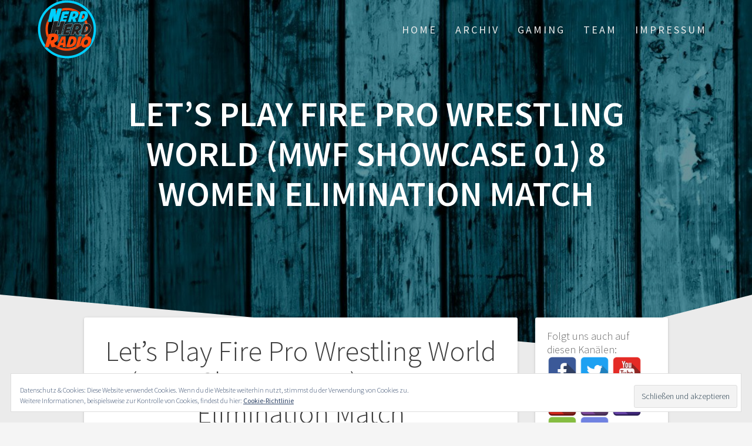

--- FILE ---
content_type: text/html; charset=UTF-8
request_url: https://nerdherdradio.de/lets-play-fire-pro-wrestling-world-mwf-showcase-01-8-women-elimination-match/
body_size: 17163
content:
<!DOCTYPE html>
<html dir="ltr" lang="de-DE" prefix="og: https://ogp.me/ns#">
<head>
    <meta charset="UTF-8">
    <meta name="viewport" content="width=device-width, initial-scale=1">
    <link rel="profile" href="https://gmpg.org/xfn/11">

    <title>Let's Play Fire Pro Wrestling World (MWF Showcase 01) 8 Women Elimination Match | Nerd Herd Radio</title>
    <style>
        #wpadminbar #wp-admin-bar-vtrts_free_top_button .ab-icon:before {
            content: "\f185";
            color: #1DAE22;
            top: 3px;
        }
    </style>
    
		<!-- All in One SEO 4.4.9.2 - aioseo.com -->
		<meta name="description" content="Let&#039;s Play Fire Pro Wrestling World (MWF Showcase 01) 8 Women Elimination Match" />
		<meta name="robots" content="max-image-preview:large" />
		<link rel="canonical" href="https://nerdherdradio.de/lets-play-fire-pro-wrestling-world-mwf-showcase-01-8-women-elimination-match/" />
		<meta name="generator" content="All in One SEO (AIOSEO) 4.4.9.2" />
		<meta property="og:locale" content="de_DE" />
		<meta property="og:site_name" content="Nerd Herd Radio | Die Spielwiese für alle Nerds und Geeks" />
		<meta property="og:type" content="article" />
		<meta property="og:title" content="Let&#039;s Play Fire Pro Wrestling World (MWF Showcase 01) 8 Women Elimination Match | Nerd Herd Radio" />
		<meta property="og:description" content="Let&#039;s Play Fire Pro Wrestling World (MWF Showcase 01) 8 Women Elimination Match" />
		<meta property="og:url" content="https://nerdherdradio.de/lets-play-fire-pro-wrestling-world-mwf-showcase-01-8-women-elimination-match/" />
		<meta property="og:image" content="https://i0.wp.com/nerdherdradio.de/wp-content/uploads/2017/09/nhrlogo.png?fit=1600%2C1600&#038;ssl=1" />
		<meta property="og:image:secure_url" content="https://i0.wp.com/nerdherdradio.de/wp-content/uploads/2017/09/nhrlogo.png?fit=1600%2C1600&#038;ssl=1" />
		<meta property="article:published_time" content="2020-07-24T11:21:27+00:00" />
		<meta property="article:modified_time" content="2020-07-25T00:13:00+00:00" />
		<meta name="twitter:card" content="summary" />
		<meta name="twitter:title" content="Let&#039;s Play Fire Pro Wrestling World (MWF Showcase 01) 8 Women Elimination Match | Nerd Herd Radio" />
		<meta name="twitter:description" content="Let&#039;s Play Fire Pro Wrestling World (MWF Showcase 01) 8 Women Elimination Match" />
		<meta name="twitter:image" content="https://i0.wp.com/nerdherdradio.de/wp-content/uploads/2017/09/nhrlogo.png?fit=1600%2C1600&amp;ssl=1" />
		<script type="application/ld+json" class="aioseo-schema">
			{"@context":"https:\/\/schema.org","@graph":[{"@type":"Article","@id":"https:\/\/nerdherdradio.de\/lets-play-fire-pro-wrestling-world-mwf-showcase-01-8-women-elimination-match\/#article","name":"Let's Play Fire Pro Wrestling World (MWF Showcase 01) 8 Women Elimination Match | Nerd Herd Radio","headline":"Let&#8217;s Play Fire Pro Wrestling World (MWF Showcase 01) 8 Women Elimination Match","author":{"@id":"https:\/\/nerdherdradio.de\/author\/matzeoes\/#author"},"publisher":{"@id":"https:\/\/nerdherdradio.de\/#organization"},"image":{"@type":"ImageObject","url":"https:\/\/i0.wp.com\/nerdherdradio.de\/wp-content\/uploads\/2020\/07\/fpw_mwf01.jpg?fit=1920%2C1080&ssl=1","width":1920,"height":1080},"datePublished":"2020-07-24T11:21:27+02:00","dateModified":"2020-07-25T00:13:00+02:00","inLanguage":"de-DE","mainEntityOfPage":{"@id":"https:\/\/nerdherdradio.de\/lets-play-fire-pro-wrestling-world-mwf-showcase-01-8-women-elimination-match\/#webpage"},"isPartOf":{"@id":"https:\/\/nerdherdradio.de\/lets-play-fire-pro-wrestling-world-mwf-showcase-01-8-women-elimination-match\/#webpage"},"articleSection":"Let's Play, Fire Pro Wrestling World, Game, Games, Gaming, let's Play, Wrestling"},{"@type":"BreadcrumbList","@id":"https:\/\/nerdherdradio.de\/lets-play-fire-pro-wrestling-world-mwf-showcase-01-8-women-elimination-match\/#breadcrumblist","itemListElement":[{"@type":"ListItem","@id":"https:\/\/nerdherdradio.de\/#listItem","position":1,"name":"Zu Hause","item":"https:\/\/nerdherdradio.de\/","nextItem":"https:\/\/nerdherdradio.de\/lets-play-fire-pro-wrestling-world-mwf-showcase-01-8-women-elimination-match\/#listItem"},{"@type":"ListItem","@id":"https:\/\/nerdherdradio.de\/lets-play-fire-pro-wrestling-world-mwf-showcase-01-8-women-elimination-match\/#listItem","position":2,"name":"Let's Play Fire Pro Wrestling World (MWF Showcase 01) 8 Women Elimination Match","previousItem":"https:\/\/nerdherdradio.de\/#listItem"}]},{"@type":"Organization","@id":"https:\/\/nerdherdradio.de\/#organization","name":"Nerd Herd Radio","url":"https:\/\/nerdherdradio.de\/","logo":{"@type":"ImageObject","url":"https:\/\/i0.wp.com\/nerdherdradio.de\/wp-content\/uploads\/2017\/09\/nhrlogo.png?fit=1600%2C1600&ssl=1","@id":"https:\/\/nerdherdradio.de\/lets-play-fire-pro-wrestling-world-mwf-showcase-01-8-women-elimination-match\/#organizationLogo","width":1600,"height":1600},"image":{"@id":"https:\/\/nerdherdradio.de\/#organizationLogo"}},{"@type":"Person","@id":"https:\/\/nerdherdradio.de\/author\/matzeoes\/#author","url":"https:\/\/nerdherdradio.de\/author\/matzeoes\/","name":"MatzeOES","image":{"@type":"ImageObject","@id":"https:\/\/nerdherdradio.de\/lets-play-fire-pro-wrestling-world-mwf-showcase-01-8-women-elimination-match\/#authorImage","url":"https:\/\/secure.gravatar.com\/avatar\/fc09020b8aea3349d5a391858e25b4c1?s=96&d=wavatar&r=g","width":96,"height":96,"caption":"MatzeOES"}},{"@type":"WebPage","@id":"https:\/\/nerdherdradio.de\/lets-play-fire-pro-wrestling-world-mwf-showcase-01-8-women-elimination-match\/#webpage","url":"https:\/\/nerdherdradio.de\/lets-play-fire-pro-wrestling-world-mwf-showcase-01-8-women-elimination-match\/","name":"Let's Play Fire Pro Wrestling World (MWF Showcase 01) 8 Women Elimination Match | Nerd Herd Radio","description":"Let's Play Fire Pro Wrestling World (MWF Showcase 01) 8 Women Elimination Match","inLanguage":"de-DE","isPartOf":{"@id":"https:\/\/nerdherdradio.de\/#website"},"breadcrumb":{"@id":"https:\/\/nerdherdradio.de\/lets-play-fire-pro-wrestling-world-mwf-showcase-01-8-women-elimination-match\/#breadcrumblist"},"author":{"@id":"https:\/\/nerdherdradio.de\/author\/matzeoes\/#author"},"creator":{"@id":"https:\/\/nerdherdradio.de\/author\/matzeoes\/#author"},"image":{"@type":"ImageObject","url":"https:\/\/i0.wp.com\/nerdherdradio.de\/wp-content\/uploads\/2020\/07\/fpw_mwf01.jpg?fit=1920%2C1080&ssl=1","@id":"https:\/\/nerdherdradio.de\/lets-play-fire-pro-wrestling-world-mwf-showcase-01-8-women-elimination-match\/#mainImage","width":1920,"height":1080},"primaryImageOfPage":{"@id":"https:\/\/nerdherdradio.de\/lets-play-fire-pro-wrestling-world-mwf-showcase-01-8-women-elimination-match\/#mainImage"},"datePublished":"2020-07-24T11:21:27+02:00","dateModified":"2020-07-25T00:13:00+02:00"},{"@type":"WebSite","@id":"https:\/\/nerdherdradio.de\/#website","url":"https:\/\/nerdherdradio.de\/","name":"Nerd Herd Radio","description":"Die Spielwiese f\u00fcr alle Nerds und Geeks","inLanguage":"de-DE","publisher":{"@id":"https:\/\/nerdherdradio.de\/#organization"}}]}
		</script>
		<!-- All in One SEO -->


            <script data-no-defer="1" data-ezscrex="false" data-cfasync="false" data-pagespeed-no-defer data-cookieconsent="ignore">
                var ctPublicFunctions = {"_ajax_nonce":"bcd9f6065c","_rest_nonce":"cad61b838f","_ajax_url":"\/wp-admin\/admin-ajax.php","_rest_url":"https:\/\/nerdherdradio.de\/wp-json\/","data__cookies_type":"native","data__ajax_type":"admin_ajax","text__wait_for_decoding":"Decoding the contact data, let us a few seconds to finish. Anti-Spam by CleanTalk","cookiePrefix":"","wprocket_detected":false}
            </script>
        
            <script data-no-defer="1" data-ezscrex="false" data-cfasync="false" data-pagespeed-no-defer data-cookieconsent="ignore">
                var ctPublic = {"_ajax_nonce":"bcd9f6065c","settings__forms__check_internal":"0","settings__forms__check_external":"0","settings__forms__search_test":1,"blog_home":"https:\/\/nerdherdradio.de\/","pixel__setting":"0","pixel__enabled":false,"pixel__url":null,"data__email_check_before_post":1,"data__cookies_type":"native","data__key_is_ok":true,"data__visible_fields_required":true,"data__to_local_storage":[],"wl_brandname":"Anti-Spam by CleanTalk","wl_brandname_short":"CleanTalk","ct_checkjs_key":"8b0701158f9330342a88f799a5e407c3f6257f4a367a4b1d82ba1421dd8c0776"}
            </script>
        <link rel='dns-prefetch' href='//cdn.podlove.org' />
<link rel='dns-prefetch' href='//secure.gravatar.com' />
<link rel='dns-prefetch' href='//stats.wp.com' />
<link rel='dns-prefetch' href='//fonts.googleapis.com' />
<link rel='dns-prefetch' href='//v0.wordpress.com' />
<link rel='dns-prefetch' href='//i0.wp.com' />
<link href='https://fonts.gstatic.com' crossorigin rel='preconnect' />
<link rel="alternate" type="application/rss+xml" title="Nerd Herd Radio &raquo; Feed" href="https://nerdherdradio.de/feed/" />
<link rel="alternate" type="application/rss+xml" title="Nerd Herd Radio &raquo; Kommentar-Feed" href="https://nerdherdradio.de/comments/feed/" />

<link rel="alternate" type="application/rss+xml" title="Podcast Feed: Nerd Herd Radio (MP3 Feed)" href="https://nerdherdradio.de/feed/mp3/" />
<link rel="alternate" type="application/rss+xml" title="Nerd Herd Radio &raquo; Let&#8217;s Play Fire Pro Wrestling World (MWF Showcase 01) 8 Women Elimination Match Kommentar-Feed" href="https://nerdherdradio.de/lets-play-fire-pro-wrestling-world-mwf-showcase-01-8-women-elimination-match/feed/" />
		<!-- This site uses the Google Analytics by ExactMetrics plugin v7.20.1 - Using Analytics tracking - https://www.exactmetrics.com/ -->
		<!-- Note: ExactMetrics is not currently configured on this site. The site owner needs to authenticate with Google Analytics in the ExactMetrics settings panel. -->
					<!-- No tracking code set -->
				<!-- / Google Analytics by ExactMetrics -->
		<script type="text/javascript">
/* <![CDATA[ */
window._wpemojiSettings = {"baseUrl":"https:\/\/s.w.org\/images\/core\/emoji\/14.0.0\/72x72\/","ext":".png","svgUrl":"https:\/\/s.w.org\/images\/core\/emoji\/14.0.0\/svg\/","svgExt":".svg","source":{"concatemoji":"https:\/\/nerdherdradio.de\/wp-includes\/js\/wp-emoji-release.min.js?ver=6.4"}};
/*! This file is auto-generated */
!function(i,n){var o,s,e;function c(e){try{var t={supportTests:e,timestamp:(new Date).valueOf()};sessionStorage.setItem(o,JSON.stringify(t))}catch(e){}}function p(e,t,n){e.clearRect(0,0,e.canvas.width,e.canvas.height),e.fillText(t,0,0);var t=new Uint32Array(e.getImageData(0,0,e.canvas.width,e.canvas.height).data),r=(e.clearRect(0,0,e.canvas.width,e.canvas.height),e.fillText(n,0,0),new Uint32Array(e.getImageData(0,0,e.canvas.width,e.canvas.height).data));return t.every(function(e,t){return e===r[t]})}function u(e,t,n){switch(t){case"flag":return n(e,"\ud83c\udff3\ufe0f\u200d\u26a7\ufe0f","\ud83c\udff3\ufe0f\u200b\u26a7\ufe0f")?!1:!n(e,"\ud83c\uddfa\ud83c\uddf3","\ud83c\uddfa\u200b\ud83c\uddf3")&&!n(e,"\ud83c\udff4\udb40\udc67\udb40\udc62\udb40\udc65\udb40\udc6e\udb40\udc67\udb40\udc7f","\ud83c\udff4\u200b\udb40\udc67\u200b\udb40\udc62\u200b\udb40\udc65\u200b\udb40\udc6e\u200b\udb40\udc67\u200b\udb40\udc7f");case"emoji":return!n(e,"\ud83e\udef1\ud83c\udffb\u200d\ud83e\udef2\ud83c\udfff","\ud83e\udef1\ud83c\udffb\u200b\ud83e\udef2\ud83c\udfff")}return!1}function f(e,t,n){var r="undefined"!=typeof WorkerGlobalScope&&self instanceof WorkerGlobalScope?new OffscreenCanvas(300,150):i.createElement("canvas"),a=r.getContext("2d",{willReadFrequently:!0}),o=(a.textBaseline="top",a.font="600 32px Arial",{});return e.forEach(function(e){o[e]=t(a,e,n)}),o}function t(e){var t=i.createElement("script");t.src=e,t.defer=!0,i.head.appendChild(t)}"undefined"!=typeof Promise&&(o="wpEmojiSettingsSupports",s=["flag","emoji"],n.supports={everything:!0,everythingExceptFlag:!0},e=new Promise(function(e){i.addEventListener("DOMContentLoaded",e,{once:!0})}),new Promise(function(t){var n=function(){try{var e=JSON.parse(sessionStorage.getItem(o));if("object"==typeof e&&"number"==typeof e.timestamp&&(new Date).valueOf()<e.timestamp+604800&&"object"==typeof e.supportTests)return e.supportTests}catch(e){}return null}();if(!n){if("undefined"!=typeof Worker&&"undefined"!=typeof OffscreenCanvas&&"undefined"!=typeof URL&&URL.createObjectURL&&"undefined"!=typeof Blob)try{var e="postMessage("+f.toString()+"("+[JSON.stringify(s),u.toString(),p.toString()].join(",")+"));",r=new Blob([e],{type:"text/javascript"}),a=new Worker(URL.createObjectURL(r),{name:"wpTestEmojiSupports"});return void(a.onmessage=function(e){c(n=e.data),a.terminate(),t(n)})}catch(e){}c(n=f(s,u,p))}t(n)}).then(function(e){for(var t in e)n.supports[t]=e[t],n.supports.everything=n.supports.everything&&n.supports[t],"flag"!==t&&(n.supports.everythingExceptFlag=n.supports.everythingExceptFlag&&n.supports[t]);n.supports.everythingExceptFlag=n.supports.everythingExceptFlag&&!n.supports.flag,n.DOMReady=!1,n.readyCallback=function(){n.DOMReady=!0}}).then(function(){return e}).then(function(){var e;n.supports.everything||(n.readyCallback(),(e=n.source||{}).concatemoji?t(e.concatemoji):e.wpemoji&&e.twemoji&&(t(e.twemoji),t(e.wpemoji)))}))}((window,document),window._wpemojiSettings);
/* ]]> */
</script>
<link rel='stylesheet' id='podlove-frontend-css-css' href='https://nerdherdradio.de/wp-content/plugins/podlove-podcasting-plugin-for-wordpress/css/frontend.css?ver=1.0' type='text/css' media='all' />
<link rel='stylesheet' id='podlove-admin-font-css' href='https://nerdherdradio.de/wp-content/plugins/podlove-podcasting-plugin-for-wordpress/css/admin-font.css?ver=4.0.3' type='text/css' media='all' />
<style id='wp-emoji-styles-inline-css' type='text/css'>

	img.wp-smiley, img.emoji {
		display: inline !important;
		border: none !important;
		box-shadow: none !important;
		height: 1em !important;
		width: 1em !important;
		margin: 0 0.07em !important;
		vertical-align: -0.1em !important;
		background: none !important;
		padding: 0 !important;
	}
</style>
<link rel='stylesheet' id='wp-block-library-css' href='https://nerdherdradio.de/wp-includes/css/dist/block-library/style.min.css?ver=6.4' type='text/css' media='all' />
<style id='wp-block-library-inline-css' type='text/css'>
.has-text-align-justify{text-align:justify;}
</style>
<link rel='stylesheet' id='mediaelement-css' href='https://nerdherdradio.de/wp-includes/js/mediaelement/mediaelementplayer-legacy.min.css?ver=4.2.17' type='text/css' media='all' />
<link rel='stylesheet' id='wp-mediaelement-css' href='https://nerdherdradio.de/wp-includes/js/mediaelement/wp-mediaelement.min.css?ver=6.4' type='text/css' media='all' />
<style id='classic-theme-styles-inline-css' type='text/css'>
/*! This file is auto-generated */
.wp-block-button__link{color:#fff;background-color:#32373c;border-radius:9999px;box-shadow:none;text-decoration:none;padding:calc(.667em + 2px) calc(1.333em + 2px);font-size:1.125em}.wp-block-file__button{background:#32373c;color:#fff;text-decoration:none}
</style>
<style id='global-styles-inline-css' type='text/css'>
body{--wp--preset--color--black: #000000;--wp--preset--color--cyan-bluish-gray: #abb8c3;--wp--preset--color--white: #ffffff;--wp--preset--color--pale-pink: #f78da7;--wp--preset--color--vivid-red: #cf2e2e;--wp--preset--color--luminous-vivid-orange: #ff6900;--wp--preset--color--luminous-vivid-amber: #fcb900;--wp--preset--color--light-green-cyan: #7bdcb5;--wp--preset--color--vivid-green-cyan: #00d084;--wp--preset--color--pale-cyan-blue: #8ed1fc;--wp--preset--color--vivid-cyan-blue: #0693e3;--wp--preset--color--vivid-purple: #9b51e0;--wp--preset--gradient--vivid-cyan-blue-to-vivid-purple: linear-gradient(135deg,rgba(6,147,227,1) 0%,rgb(155,81,224) 100%);--wp--preset--gradient--light-green-cyan-to-vivid-green-cyan: linear-gradient(135deg,rgb(122,220,180) 0%,rgb(0,208,130) 100%);--wp--preset--gradient--luminous-vivid-amber-to-luminous-vivid-orange: linear-gradient(135deg,rgba(252,185,0,1) 0%,rgba(255,105,0,1) 100%);--wp--preset--gradient--luminous-vivid-orange-to-vivid-red: linear-gradient(135deg,rgba(255,105,0,1) 0%,rgb(207,46,46) 100%);--wp--preset--gradient--very-light-gray-to-cyan-bluish-gray: linear-gradient(135deg,rgb(238,238,238) 0%,rgb(169,184,195) 100%);--wp--preset--gradient--cool-to-warm-spectrum: linear-gradient(135deg,rgb(74,234,220) 0%,rgb(151,120,209) 20%,rgb(207,42,186) 40%,rgb(238,44,130) 60%,rgb(251,105,98) 80%,rgb(254,248,76) 100%);--wp--preset--gradient--blush-light-purple: linear-gradient(135deg,rgb(255,206,236) 0%,rgb(152,150,240) 100%);--wp--preset--gradient--blush-bordeaux: linear-gradient(135deg,rgb(254,205,165) 0%,rgb(254,45,45) 50%,rgb(107,0,62) 100%);--wp--preset--gradient--luminous-dusk: linear-gradient(135deg,rgb(255,203,112) 0%,rgb(199,81,192) 50%,rgb(65,88,208) 100%);--wp--preset--gradient--pale-ocean: linear-gradient(135deg,rgb(255,245,203) 0%,rgb(182,227,212) 50%,rgb(51,167,181) 100%);--wp--preset--gradient--electric-grass: linear-gradient(135deg,rgb(202,248,128) 0%,rgb(113,206,126) 100%);--wp--preset--gradient--midnight: linear-gradient(135deg,rgb(2,3,129) 0%,rgb(40,116,252) 100%);--wp--preset--font-size--small: 13px;--wp--preset--font-size--medium: 20px;--wp--preset--font-size--large: 36px;--wp--preset--font-size--x-large: 42px;--wp--preset--spacing--20: 0.44rem;--wp--preset--spacing--30: 0.67rem;--wp--preset--spacing--40: 1rem;--wp--preset--spacing--50: 1.5rem;--wp--preset--spacing--60: 2.25rem;--wp--preset--spacing--70: 3.38rem;--wp--preset--spacing--80: 5.06rem;--wp--preset--shadow--natural: 6px 6px 9px rgba(0, 0, 0, 0.2);--wp--preset--shadow--deep: 12px 12px 50px rgba(0, 0, 0, 0.4);--wp--preset--shadow--sharp: 6px 6px 0px rgba(0, 0, 0, 0.2);--wp--preset--shadow--outlined: 6px 6px 0px -3px rgba(255, 255, 255, 1), 6px 6px rgba(0, 0, 0, 1);--wp--preset--shadow--crisp: 6px 6px 0px rgba(0, 0, 0, 1);}:where(.is-layout-flex){gap: 0.5em;}:where(.is-layout-grid){gap: 0.5em;}body .is-layout-flow > .alignleft{float: left;margin-inline-start: 0;margin-inline-end: 2em;}body .is-layout-flow > .alignright{float: right;margin-inline-start: 2em;margin-inline-end: 0;}body .is-layout-flow > .aligncenter{margin-left: auto !important;margin-right: auto !important;}body .is-layout-constrained > .alignleft{float: left;margin-inline-start: 0;margin-inline-end: 2em;}body .is-layout-constrained > .alignright{float: right;margin-inline-start: 2em;margin-inline-end: 0;}body .is-layout-constrained > .aligncenter{margin-left: auto !important;margin-right: auto !important;}body .is-layout-constrained > :where(:not(.alignleft):not(.alignright):not(.alignfull)){max-width: var(--wp--style--global--content-size);margin-left: auto !important;margin-right: auto !important;}body .is-layout-constrained > .alignwide{max-width: var(--wp--style--global--wide-size);}body .is-layout-flex{display: flex;}body .is-layout-flex{flex-wrap: wrap;align-items: center;}body .is-layout-flex > *{margin: 0;}body .is-layout-grid{display: grid;}body .is-layout-grid > *{margin: 0;}:where(.wp-block-columns.is-layout-flex){gap: 2em;}:where(.wp-block-columns.is-layout-grid){gap: 2em;}:where(.wp-block-post-template.is-layout-flex){gap: 1.25em;}:where(.wp-block-post-template.is-layout-grid){gap: 1.25em;}.has-black-color{color: var(--wp--preset--color--black) !important;}.has-cyan-bluish-gray-color{color: var(--wp--preset--color--cyan-bluish-gray) !important;}.has-white-color{color: var(--wp--preset--color--white) !important;}.has-pale-pink-color{color: var(--wp--preset--color--pale-pink) !important;}.has-vivid-red-color{color: var(--wp--preset--color--vivid-red) !important;}.has-luminous-vivid-orange-color{color: var(--wp--preset--color--luminous-vivid-orange) !important;}.has-luminous-vivid-amber-color{color: var(--wp--preset--color--luminous-vivid-amber) !important;}.has-light-green-cyan-color{color: var(--wp--preset--color--light-green-cyan) !important;}.has-vivid-green-cyan-color{color: var(--wp--preset--color--vivid-green-cyan) !important;}.has-pale-cyan-blue-color{color: var(--wp--preset--color--pale-cyan-blue) !important;}.has-vivid-cyan-blue-color{color: var(--wp--preset--color--vivid-cyan-blue) !important;}.has-vivid-purple-color{color: var(--wp--preset--color--vivid-purple) !important;}.has-black-background-color{background-color: var(--wp--preset--color--black) !important;}.has-cyan-bluish-gray-background-color{background-color: var(--wp--preset--color--cyan-bluish-gray) !important;}.has-white-background-color{background-color: var(--wp--preset--color--white) !important;}.has-pale-pink-background-color{background-color: var(--wp--preset--color--pale-pink) !important;}.has-vivid-red-background-color{background-color: var(--wp--preset--color--vivid-red) !important;}.has-luminous-vivid-orange-background-color{background-color: var(--wp--preset--color--luminous-vivid-orange) !important;}.has-luminous-vivid-amber-background-color{background-color: var(--wp--preset--color--luminous-vivid-amber) !important;}.has-light-green-cyan-background-color{background-color: var(--wp--preset--color--light-green-cyan) !important;}.has-vivid-green-cyan-background-color{background-color: var(--wp--preset--color--vivid-green-cyan) !important;}.has-pale-cyan-blue-background-color{background-color: var(--wp--preset--color--pale-cyan-blue) !important;}.has-vivid-cyan-blue-background-color{background-color: var(--wp--preset--color--vivid-cyan-blue) !important;}.has-vivid-purple-background-color{background-color: var(--wp--preset--color--vivid-purple) !important;}.has-black-border-color{border-color: var(--wp--preset--color--black) !important;}.has-cyan-bluish-gray-border-color{border-color: var(--wp--preset--color--cyan-bluish-gray) !important;}.has-white-border-color{border-color: var(--wp--preset--color--white) !important;}.has-pale-pink-border-color{border-color: var(--wp--preset--color--pale-pink) !important;}.has-vivid-red-border-color{border-color: var(--wp--preset--color--vivid-red) !important;}.has-luminous-vivid-orange-border-color{border-color: var(--wp--preset--color--luminous-vivid-orange) !important;}.has-luminous-vivid-amber-border-color{border-color: var(--wp--preset--color--luminous-vivid-amber) !important;}.has-light-green-cyan-border-color{border-color: var(--wp--preset--color--light-green-cyan) !important;}.has-vivid-green-cyan-border-color{border-color: var(--wp--preset--color--vivid-green-cyan) !important;}.has-pale-cyan-blue-border-color{border-color: var(--wp--preset--color--pale-cyan-blue) !important;}.has-vivid-cyan-blue-border-color{border-color: var(--wp--preset--color--vivid-cyan-blue) !important;}.has-vivid-purple-border-color{border-color: var(--wp--preset--color--vivid-purple) !important;}.has-vivid-cyan-blue-to-vivid-purple-gradient-background{background: var(--wp--preset--gradient--vivid-cyan-blue-to-vivid-purple) !important;}.has-light-green-cyan-to-vivid-green-cyan-gradient-background{background: var(--wp--preset--gradient--light-green-cyan-to-vivid-green-cyan) !important;}.has-luminous-vivid-amber-to-luminous-vivid-orange-gradient-background{background: var(--wp--preset--gradient--luminous-vivid-amber-to-luminous-vivid-orange) !important;}.has-luminous-vivid-orange-to-vivid-red-gradient-background{background: var(--wp--preset--gradient--luminous-vivid-orange-to-vivid-red) !important;}.has-very-light-gray-to-cyan-bluish-gray-gradient-background{background: var(--wp--preset--gradient--very-light-gray-to-cyan-bluish-gray) !important;}.has-cool-to-warm-spectrum-gradient-background{background: var(--wp--preset--gradient--cool-to-warm-spectrum) !important;}.has-blush-light-purple-gradient-background{background: var(--wp--preset--gradient--blush-light-purple) !important;}.has-blush-bordeaux-gradient-background{background: var(--wp--preset--gradient--blush-bordeaux) !important;}.has-luminous-dusk-gradient-background{background: var(--wp--preset--gradient--luminous-dusk) !important;}.has-pale-ocean-gradient-background{background: var(--wp--preset--gradient--pale-ocean) !important;}.has-electric-grass-gradient-background{background: var(--wp--preset--gradient--electric-grass) !important;}.has-midnight-gradient-background{background: var(--wp--preset--gradient--midnight) !important;}.has-small-font-size{font-size: var(--wp--preset--font-size--small) !important;}.has-medium-font-size{font-size: var(--wp--preset--font-size--medium) !important;}.has-large-font-size{font-size: var(--wp--preset--font-size--large) !important;}.has-x-large-font-size{font-size: var(--wp--preset--font-size--x-large) !important;}
.wp-block-navigation a:where(:not(.wp-element-button)){color: inherit;}
:where(.wp-block-post-template.is-layout-flex){gap: 1.25em;}:where(.wp-block-post-template.is-layout-grid){gap: 1.25em;}
:where(.wp-block-columns.is-layout-flex){gap: 2em;}:where(.wp-block-columns.is-layout-grid){gap: 2em;}
.wp-block-pullquote{font-size: 1.5em;line-height: 1.6;}
</style>
<link rel='stylesheet' id='ct_public_css-css' href='https://nerdherdradio.de/wp-content/plugins/cleantalk-spam-protect/css/cleantalk-public.min.css?ver=6.20' type='text/css' media='all' />
<link rel='stylesheet' id='contact-form-7-css' href='https://nerdherdradio.de/wp-content/plugins/contact-form-7/includes/css/styles.css?ver=5.8.2' type='text/css' media='all' />
<link rel='stylesheet' id='spacexchimp_p005-bootstrap-tooltip-css-css' href='https://nerdherdradio.de/wp-content/plugins/social-media-buttons-toolbar/inc/lib/bootstrap-tooltip/bootstrap-tooltip.css?ver=4.73' type='text/css' media='all' />
<link rel='stylesheet' id='spacexchimp_p005-frontend-css-css' href='https://nerdherdradio.de/wp-content/plugins/social-media-buttons-toolbar/inc/css/frontend.css?ver=4.73' type='text/css' media='all' />
<style id='spacexchimp_p005-frontend-css-inline-css' type='text/css'>

                    .sxc-follow-buttons {
                        text-align: left !important;
                    }
                    .sxc-follow-buttons .sxc-follow-button,
                    .sxc-follow-buttons .sxc-follow-button a,
                    .sxc-follow-buttons .sxc-follow-button a img {
                        width: 50px !important;
                        height: 50px !important;
                    }
                    .sxc-follow-buttons .sxc-follow-button {
                        margin: 0.5px !important;
                    }
                  
</style>
<link rel='stylesheet' id='swiftype-facets-css' href='https://nerdherdradio.de/wp-content/plugins/swiftype-search/Search/../assets/facets.css?ver=6.4' type='text/css' media='all' />
<link rel='stylesheet' id='one-page-express-fonts-css' href='https://fonts.googleapis.com/css?family=Source+Sans+Pro%3A200%2Cnormal%2C300%2C600%2C700%7CPlayfair+Display%3Aregular%2Citalic%2C700%2C900&#038;subset=latin%2Clatin-ext' type='text/css' media='all' />
<link rel='stylesheet' id='one-page-express-style-css' href='https://nerdherdradio.de/wp-content/themes/one-page-express/style.css?ver=1.3.26' type='text/css' media='all' />
<style id='one-page-express-style-inline-css' type='text/css'>
img.logo.dark, img.custom-logo{max-height:100px;}
</style>
<link rel='stylesheet' id='one-page-express-font-awesome-css' href='https://nerdherdradio.de/wp-content/themes/one-page-express/assets/font-awesome/font-awesome.min.css?ver=1.3.26' type='text/css' media='all' />
<link rel='stylesheet' id='one-page-express-animate-css' href='https://nerdherdradio.de/wp-content/themes/one-page-express/assets/css/animate.css?ver=1.3.26' type='text/css' media='all' />
<link rel='stylesheet' id='one-page-express-webgradients-css' href='https://nerdherdradio.de/wp-content/themes/one-page-express/assets/css/webgradients.css?ver=1.3.26' type='text/css' media='all' />
<link rel='stylesheet' id='tablepress-default-css' href='https://nerdherdradio.de/wp-content/tablepress-combined.min.css?ver=19' type='text/css' media='all' />
<link rel='stylesheet' id='__EPYT__style-css' href='https://nerdherdradio.de/wp-content/plugins/youtube-embed-plus/styles/ytprefs.min.css?ver=14.2' type='text/css' media='all' />
<style id='__EPYT__style-inline-css' type='text/css'>

                .epyt-gallery-thumb {
                        width: 33.333%;
                }
                
</style>
<link rel='stylesheet' id='kirki-styles-one_page_express-css' href='https://nerdherdradio.de/wp-content/themes/one-page-express/customizer/kirki/assets/css/kirki-styles.css' type='text/css' media='all' />
<style id='kirki-styles-one_page_express-inline-css' type='text/css'>
.header-homepage.color-overlay:before{background-color:#000000;opacity:0.4;}.header-homepage + .header-separator svg{height:90px!important;}.header.color-overlay:before{background-color:#000000;opacity:0.4;}.header-separator svg{height:90px!important;}.inner-header-description{padding-top:0%;padding-bottom:8%;}.header-homepage .header-description-row{padding-top:0%;padding-bottom:0%;}@media only screen and (min-width: 768px){.inner-header-description{text-align:center;}.header-content .align-holder{text-align:left!important;}.header-description-left{width:50%!important;}.header-description-right{width:calc(100% - 50%)!important;}.header-content{width:95%!important;}}
</style>
<link rel='stylesheet' id='social-logos-css' href='https://nerdherdradio.de/wp-content/plugins/jetpack/_inc/social-logos/social-logos.min.css?ver=12.8' type='text/css' media='all' />
<link rel='stylesheet' id='jetpack_css-css' href='https://nerdherdradio.de/wp-content/plugins/jetpack/css/jetpack.css?ver=12.8' type='text/css' media='all' />
<script type="text/javascript" id="jetpack_related-posts-js-extra">
/* <![CDATA[ */
var related_posts_js_options = {"post_heading":"h4"};
/* ]]> */
</script>
<script type="text/javascript" src="https://nerdherdradio.de/wp-content/plugins/jetpack/_inc/build/related-posts/related-posts.min.js?ver=20211209" id="jetpack_related-posts-js"></script>
<script type="text/javascript" id="ahc_front_js-js-extra">
/* <![CDATA[ */
var ahc_ajax_front = {"ajax_url":"https:\/\/nerdherdradio.de\/wp-admin\/admin-ajax.php","page_id":"3655","page_title":"Let\u2019s Play Fire Pro Wrestling World (MWF Showcase 01) 8 Women Elimination Match","post_type":"post"};
/* ]]> */
</script>
<script type="text/javascript" src="https://nerdherdradio.de/wp-content/plugins/visitors-traffic-real-time-statistics/js/front.js?ver=6.4" id="ahc_front_js-js"></script>
<script type="text/javascript" src="https://nerdherdradio.de/wp-includes/js/jquery/jquery.min.js?ver=3.7.1" id="jquery-core-js"></script>
<script type="text/javascript" src="https://nerdherdradio.de/wp-includes/js/jquery/jquery-migrate.min.js?ver=3.4.1" id="jquery-migrate-js"></script>
<script type="text/javascript" data-pagespeed-no-defer src="https://nerdherdradio.de/wp-content/plugins/cleantalk-spam-protect/js/apbct-public-bundle.min.js?ver=6.20" id="ct_public_functions-js"></script>
<script type="text/javascript" src="https://nerdherdradio.de/wp-content/plugins/social-media-buttons-toolbar/inc/lib/bootstrap-tooltip/bootstrap-tooltip.js?ver=4.73" id="spacexchimp_p005-bootstrap-tooltip-js-js"></script>
<script type="text/javascript" src="https://cdn.podlove.org/web-player/embed.js?ver=4.0.3" id="podlove-player4-embed-js"></script>
<script type="text/javascript" src="https://nerdherdradio.de/wp-content/plugins/podlove-podcasting-plugin-for-wordpress/lib/modules/podlove_web_player/player_v4/pwp4.js?ver=4.0.3" id="podlove-pwp4-player-js"></script>
<script type="text/javascript" id="wp-statistics-tracker-js-extra">
/* <![CDATA[ */
var WP_Statistics_Tracker_Object = {"hitRequestUrl":"https:\/\/nerdherdradio.de\/wp-json\/wp-statistics\/v2\/hit?wp_statistics_hit_rest=yes&track_all=1&current_page_type=post&current_page_id=3655&search_query&page_uri=L2xldHMtcGxheS1maXJlLXByby13cmVzdGxpbmctd29ybGQtbXdmLXNob3djYXNlLTAxLTgtd29tZW4tZWxpbWluYXRpb24tbWF0Y2gv","keepOnlineRequestUrl":"https:\/\/nerdherdradio.de\/wp-json\/wp-statistics\/v2\/online?wp_statistics_hit_rest=yes&track_all=1&current_page_type=post&current_page_id=3655&search_query&page_uri=L2xldHMtcGxheS1maXJlLXByby13cmVzdGxpbmctd29ybGQtbXdmLXNob3djYXNlLTAxLTgtd29tZW4tZWxpbWluYXRpb24tbWF0Y2gv","option":{"dntEnabled":false,"cacheCompatibility":"1"}};
/* ]]> */
</script>
<script type="text/javascript" src="https://nerdherdradio.de/wp-content/plugins/wp-statistics/assets/js/tracker.js?ver=6.4" id="wp-statistics-tracker-js"></script>
<script type="text/javascript" src="https://nerdherdradio.de/wp-content/themes/one-page-express/assets/js/smoothscroll.js?ver=1.3.26" id="one-page-express-smoothscroll-js"></script>
<script type="text/javascript" id="__ytprefs__-js-extra">
/* <![CDATA[ */
var _EPYT_ = {"ajaxurl":"https:\/\/nerdherdradio.de\/wp-admin\/admin-ajax.php","security":"dae00b9531","gallery_scrolloffset":"20","eppathtoscripts":"https:\/\/nerdherdradio.de\/wp-content\/plugins\/youtube-embed-plus\/scripts\/","eppath":"https:\/\/nerdherdradio.de\/wp-content\/plugins\/youtube-embed-plus\/","epresponsiveselector":"[\"iframe.__youtube_prefs_widget__\"]","epdovol":"1","version":"14.2","evselector":"iframe.__youtube_prefs__[src], iframe[src*=\"youtube.com\/embed\/\"], iframe[src*=\"youtube-nocookie.com\/embed\/\"]","ajax_compat":"","maxres_facade":"eager","ytapi_load":"light","pause_others":"","stopMobileBuffer":"1","facade_mode":"1","not_live_on_channel":"","vi_active":"","vi_js_posttypes":[]};
/* ]]> */
</script>
<script type="text/javascript" src="https://nerdherdradio.de/wp-content/plugins/youtube-embed-plus/scripts/ytprefs.min.js?ver=14.2" id="__ytprefs__-js"></script>
<link rel="https://api.w.org/" href="https://nerdherdradio.de/wp-json/" /><link rel="alternate" type="application/json" href="https://nerdherdradio.de/wp-json/wp/v2/posts/3655" /><link rel="EditURI" type="application/rsd+xml" title="RSD" href="https://nerdherdradio.de/xmlrpc.php?rsd" />
<meta name="generator" content="WordPress 6.4" />
<link rel='shortlink' href='https://wp.me/p95l0d-WX' />
<link rel="alternate" type="application/json+oembed" href="https://nerdherdradio.de/wp-json/oembed/1.0/embed?url=https%3A%2F%2Fnerdherdradio.de%2Flets-play-fire-pro-wrestling-world-mwf-showcase-01-8-women-elimination-match%2F" />
<link rel="alternate" type="text/xml+oembed" href="https://nerdherdradio.de/wp-json/oembed/1.0/embed?url=https%3A%2F%2Fnerdherdradio.de%2Flets-play-fire-pro-wrestling-world-mwf-showcase-01-8-women-elimination-match%2F&#038;format=xml" />
          <style>
          .has-post-thumbnail img.wp-post-image, 
          .attachment-twentyseventeen-featured-image.wp-post-image { display: none !important; }          
          </style>	<style>img#wpstats{display:none}</style>
		<!-- Analytics by WP Statistics v14.2 - https://wp-statistics.com/ -->
<link rel="pingback" href="https://nerdherdradio.de/xmlrpc.php">
        <style data-name="overlap">
            @media only screen and (min-width: 768px) {
                .blog .content,
                .archive .content,
                .single-post .content {
                    position: relative;
                    z-index: 10;
                }

                .blog .content > .gridContainer > .row,
                .archive .content > .gridContainer > .row,
                .single-post .content > .gridContainer > .row {
                    margin-top: -100px;
                    background: transparent !important;
                }

                .blog .header,
                .archive .header,
                .single-post .header {
                    padding-bottom: 100px;
                }
            }
        </style>
	    <style>
        @media only screen and (min-width: 768px) {
            .align-container {
                margin: auto auto  auto  0            }
        }
    </style>
	<style type="text/css" id="custom-background-css">
body.custom-background { background-color: #f5f5f5; }
</style>
	<link rel="icon" href="https://i0.wp.com/nerdherdradio.de/wp-content/uploads/2017/08/cropped-Unbenannt-1.jpg?fit=32%2C32&#038;ssl=1" sizes="32x32" />
<link rel="icon" href="https://i0.wp.com/nerdherdradio.de/wp-content/uploads/2017/08/cropped-Unbenannt-1.jpg?fit=192%2C192&#038;ssl=1" sizes="192x192" />
<link rel="apple-touch-icon" href="https://i0.wp.com/nerdherdradio.de/wp-content/uploads/2017/08/cropped-Unbenannt-1.jpg?fit=180%2C180&#038;ssl=1" />
<meta name="msapplication-TileImage" content="https://i0.wp.com/nerdherdradio.de/wp-content/uploads/2017/08/cropped-Unbenannt-1.jpg?fit=270%2C270&#038;ssl=1" />
<style type="text/css" id="wp-custom-css">/*
Füge deinen eigenen CSS-Code nach diesem Kommentar hinter dem abschließenden Schrägstrich ein. 

Klicke auf das Hilfe-Symbol oben, um mehr zu erfahren.
*/</style></head>

<body class="post-template-default single single-post postid-3655 single-format-standard custom-background wp-custom-logo">
<div id="opex-overlap-custom-background-to-remove"
     style="position: absolute; top: 0; background-color: #FFF; min-height: 100vh; min-width: 100vw;">
</div>

    <style>
        .screen-reader-text[href="#page-content"]:focus {
            background-color: #f1f1f1;
            border-radius: 3px;
            box-shadow: 0 0 2px 2px rgba(0, 0, 0, 0.6);
            clip: auto !important;
            clip-path: none;
            color: #21759b;

        }
    </style>
    <a class="skip-link screen-reader-text"
       href="#page-content">Zum Inhalt springen</a>
	<div class="header-top "  data-sticky='0'  data-sticky-mobile='1'  data-sticky-to='top' >
    <div class="navigation-wrapper ope-inner-page">
        <div class="logo_col">
            <a href="https://nerdherdradio.de/" class="custom-logo-link" rel="home"><img width="1600" height="1600" src="https://i0.wp.com/nerdherdradio.de/wp-content/uploads/2017/09/nhrlogo.png?fit=1600%2C1600&amp;ssl=1" class="custom-logo" alt="Nerd Herd Radio" decoding="async" fetchpriority="high" srcset="https://i0.wp.com/nerdherdradio.de/wp-content/uploads/2017/09/nhrlogo.png?w=1600&amp;ssl=1 1600w, https://i0.wp.com/nerdherdradio.de/wp-content/uploads/2017/09/nhrlogo.png?resize=150%2C150&amp;ssl=1 150w, https://i0.wp.com/nerdherdradio.de/wp-content/uploads/2017/09/nhrlogo.png?resize=300%2C300&amp;ssl=1 300w, https://i0.wp.com/nerdherdradio.de/wp-content/uploads/2017/09/nhrlogo.png?resize=768%2C768&amp;ssl=1 768w, https://i0.wp.com/nerdherdradio.de/wp-content/uploads/2017/09/nhrlogo.png?resize=1024%2C1024&amp;ssl=1 1024w, https://i0.wp.com/nerdherdradio.de/wp-content/uploads/2017/09/nhrlogo.png?resize=500%2C500&amp;ssl=1 500w, https://i0.wp.com/nerdherdradio.de/wp-content/uploads/2017/09/nhrlogo.png?resize=700%2C700&amp;ssl=1 700w" sizes="(max-width: 1600px) 100vw, 1600px" data-attachment-id="388" data-permalink="https://nerdherdradio.de/nhrlogo/" data-orig-file="https://i0.wp.com/nerdherdradio.de/wp-content/uploads/2017/09/nhrlogo.png?fit=1600%2C1600&amp;ssl=1" data-orig-size="1600,1600" data-comments-opened="1" data-image-meta="{&quot;aperture&quot;:&quot;0&quot;,&quot;credit&quot;:&quot;&quot;,&quot;camera&quot;:&quot;&quot;,&quot;caption&quot;:&quot;&quot;,&quot;created_timestamp&quot;:&quot;0&quot;,&quot;copyright&quot;:&quot;&quot;,&quot;focal_length&quot;:&quot;0&quot;,&quot;iso&quot;:&quot;0&quot;,&quot;shutter_speed&quot;:&quot;0&quot;,&quot;title&quot;:&quot;&quot;,&quot;orientation&quot;:&quot;0&quot;}" data-image-title="nhrlogo" data-image-description="" data-image-caption="" data-medium-file="https://i0.wp.com/nerdherdradio.de/wp-content/uploads/2017/09/nhrlogo.png?fit=300%2C300&amp;ssl=1" data-large-file="https://i0.wp.com/nerdherdradio.de/wp-content/uploads/2017/09/nhrlogo.png?fit=1024%2C1024&amp;ssl=1" /></a>        </div>
        <div class="main_menu_col">
            <div id="drop_mainmenu_container" class="menu-top-menu-container"><ul id="drop_mainmenu" class="fm2_drop_mainmenu"><li id="menu-item-20" class="menu-item menu-item-type-custom menu-item-object-custom menu-item-home menu-item-20"><a href="https://nerdherdradio.de/">Home</a></li>
<li id="menu-item-99" class="menu-item menu-item-type-custom menu-item-object-custom menu-item-has-children menu-item-99"><a href="https://nerdherdradio.de/archiv">Archiv</a>
<ul class="sub-menu">
	<li id="menu-item-803" class="menu-item menu-item-type-custom menu-item-object-custom menu-item-803"><a href="https://nerdherdradio.de/archiv">Nerd Herd Radio Archiv</a></li>
	<li id="menu-item-34" class="menu-item menu-item-type-custom menu-item-object-custom menu-item-34"><a href="https://nerdherdradio.de/nerd-herd-podcast-archiv/">Nerd Herd Archiv (Vorgänger)</a></li>
	<li id="menu-item-33" class="menu-item menu-item-type-custom menu-item-object-custom menu-item-33"><a href="https://nerdherdradio.de/radio-nerd-culture-archiv/">Radio Nerd Culture</a></li>
	<li id="menu-item-98" class="menu-item menu-item-type-custom menu-item-object-custom menu-item-98"><a href="https://nerdherdradio.de/cheys-culture-cast-archiv/">Cheys Culture Cast</a></li>
</ul>
</li>
<li id="menu-item-4160" class="menu-item menu-item-type-post_type menu-item-object-page menu-item-has-children menu-item-4160"><a href="https://nerdherdradio.de/gaming/">Gaming</a>
<ul class="sub-menu">
	<li id="menu-item-35" class="menu-item menu-item-type-custom menu-item-object-custom menu-item-35"><a href="https://nerdherdradio.de/matzeoes_letsplays/">Let&#8217;s Plays</a></li>
</ul>
</li>
<li id="menu-item-100" class="menu-item menu-item-type-custom menu-item-object-custom menu-item-100"><a href="https://nerdherdradio.de/team">Team</a></li>
<li id="menu-item-101" class="menu-item menu-item-type-custom menu-item-object-custom menu-item-101"><a href="https://nerdherdradio.de/impressum">Impressum</a></li>
</ul></div>        </div>
    </div>
</div>

<div id="page" class="site">
    <div class="header-wrapper">
        <div  class='header  color-overlay' style='background-image:url(&quot;https://nerdherdradio.de/wp-content/uploads/2017/09/cropped-background2.jpg&quot;);' data-parallax-depth='20'>
            
            <div class="inner-header-description gridContainer">
                <div class="row header-description-row">
                    <h1 class="heading8">
                        Let&#8217;s Play Fire Pro Wrestling World (MWF Showcase 01) 8 Women Elimination Match                    </h1>
                                    </div>
            </div>
            <div class="header-separator header-separator-bottom "><svg xmlns="http://www.w3.org/2000/svg" viewBox="0 0 1000 100" preserveAspectRatio="none">
	<path class="svg-white-bg" d="M737.9,94.7L0,0v100h1000V0L737.9,94.7z"/>
</svg></div>        </div>
    </div>
<div id="page-content" class="content">
  <div class="gridContainer">
    <div class="row">
      <div class="post-item ">
        <div id="post-3655"class="post-3655 post type-post status-publish format-standard has-post-thumbnail hentry category-lets-play tag-fire-pro-wrestling-world tag-game tag-games tag-gaming tag-lets-play tag-wrestling">  <div class="post-content-single">    <h2 class="heading109"> Let&#8217;s Play Fire Pro Wrestling World (MWF Showcase 01) 8 Women Elimination Match</h2>    

<div class="post-header single-post-header">
  <i class="font-icon-post fa fa-user"></i>
  <a href="https://nerdherdradio.de/author/matzeoes/" title="Beiträge von MatzeOES" rel="author">MatzeOES</a>  <i class="font-icon-post fa fa-calendar"></i>
  <span class="span12">24.07.2020</span>
  <i class="font-icon-post fa fa-folder-o"></i>
  <a href="https://nerdherdradio.de/category/lets-play/" rel="category tag">Let's Play</a>  <i class="font-icon-post fa fa-comment-o"></i>
  <span>0</span>
</div>    <div class="post-content-inner">      <img width="500" height="281" src="https://i0.wp.com/nerdherdradio.de/wp-content/uploads/2020/07/fpw_mwf01.jpg?fit=500%2C281&amp;ssl=1" class="attachment-post-thumbnail size-post-thumbnail wp-post-image" alt="" decoding="async" srcset="https://i0.wp.com/nerdherdradio.de/wp-content/uploads/2020/07/fpw_mwf01.jpg?w=1920&amp;ssl=1 1920w, https://i0.wp.com/nerdherdradio.de/wp-content/uploads/2020/07/fpw_mwf01.jpg?resize=300%2C169&amp;ssl=1 300w, https://i0.wp.com/nerdherdradio.de/wp-content/uploads/2020/07/fpw_mwf01.jpg?resize=1024%2C576&amp;ssl=1 1024w, https://i0.wp.com/nerdherdradio.de/wp-content/uploads/2020/07/fpw_mwf01.jpg?resize=768%2C432&amp;ssl=1 768w, https://i0.wp.com/nerdherdradio.de/wp-content/uploads/2020/07/fpw_mwf01.jpg?resize=1536%2C864&amp;ssl=1 1536w, https://i0.wp.com/nerdherdradio.de/wp-content/uploads/2020/07/fpw_mwf01.jpg?resize=500%2C281&amp;ssl=1 500w, https://i0.wp.com/nerdherdradio.de/wp-content/uploads/2020/07/fpw_mwf01.jpg?resize=700%2C394&amp;ssl=1 700w" sizes="(max-width: 500px) 100vw, 500px" data-attachment-id="3657" data-permalink="https://nerdherdradio.de/lets-play-fire-pro-wrestling-world-mwf-showcase-01-8-women-elimination-match/fpw_mwf01/" data-orig-file="https://i0.wp.com/nerdherdradio.de/wp-content/uploads/2020/07/fpw_mwf01.jpg?fit=1920%2C1080&amp;ssl=1" data-orig-size="1920,1080" data-comments-opened="1" data-image-meta="{&quot;aperture&quot;:&quot;0&quot;,&quot;credit&quot;:&quot;&quot;,&quot;camera&quot;:&quot;&quot;,&quot;caption&quot;:&quot;&quot;,&quot;created_timestamp&quot;:&quot;0&quot;,&quot;copyright&quot;:&quot;&quot;,&quot;focal_length&quot;:&quot;0&quot;,&quot;iso&quot;:&quot;0&quot;,&quot;shutter_speed&quot;:&quot;0&quot;,&quot;title&quot;:&quot;&quot;,&quot;orientation&quot;:&quot;0&quot;}" data-image-title="fpw_mwf01" data-image-description="" data-image-caption="" data-medium-file="https://i0.wp.com/nerdherdradio.de/wp-content/uploads/2020/07/fpw_mwf01.jpg?fit=300%2C169&amp;ssl=1" data-large-file="https://i0.wp.com/nerdherdradio.de/wp-content/uploads/2020/07/fpw_mwf01.jpg?fit=1024%2C576&amp;ssl=1" /><p>Kairi Sane vs. Asuka vs. Peyton Royce vs. Mercedes Martinez vs. Viper vs. Sonja Deville vs. Becky Lynch vs. Paige</p>
<p><iframe width="560" height="315" src="https://www.youtube.com/embed/XNPndySwytk" frameborder="0" allow="autoplay; encrypted-media" allowfullscreen></iframe></p>
Folgt uns auch auf diesen Kanälen:
<ul class="sxc-follow-buttons">
<li class="sxc-follow-button">
                                    <a
                                        href="https://www.facebook.com/nerdherdradiode/"
                                        
                                        title="Facebook"
                                        target="_blank"
                                    >
                                        <img decoding="async"
                                            src="https://i0.wp.com/nerdherdradio.de/wp-content/plugins/social-media-buttons-toolbar/inc/img/social-media-icons/facebook.png?w=3840&#038;ssl=1"
                                            alt="Facebook"
                                        data-recalc-dims="1" />
                                    </a>
                              </li>
<li class="sxc-follow-button">
                                    <a
                                        href="https://twitter.com/nerdherdradiode"
                                        
                                        title="Twitter"
                                        target="_blank"
                                    >
                                        <img decoding="async"
                                            src="https://i0.wp.com/nerdherdradio.de/wp-content/plugins/social-media-buttons-toolbar/inc/img/social-media-icons/twitter.png?w=3840&#038;ssl=1"
                                            alt="Twitter"
                                        data-recalc-dims="1" />
                                    </a>
                              </li>
<li class="sxc-follow-button">
                                    <a
                                        href="https://www.youtube.com/channel/UCnb3LpWwYcHbljZg8LrLe0Q"
                                        
                                        title="YouTube"
                                        target="_blank"
                                    >
                                        <img decoding="async"
                                            src="https://i0.wp.com/nerdherdradio.de/wp-content/plugins/social-media-buttons-toolbar/inc/img/social-media-icons/youtube.png?w=3840&#038;ssl=1"
                                            alt="YouTube"
                                        data-recalc-dims="1" />
                                    </a>
                              </li>
<li class="sxc-follow-button">
                                    <a
                                        href="https://www.youtube.com/matzeoes"
                                        
                                        title="YouTube Gaming"
                                        target="_blank"
                                    >
                                        <img decoding="async"
                                            src="https://i0.wp.com/nerdherdradio.de/wp-content/plugins/social-media-buttons-toolbar/inc/img/social-media-icons/youtube-gaming.png?w=3840&#038;ssl=1"
                                            alt="YouTube Gaming"
                                        data-recalc-dims="1" />
                                    </a>
                              </li>
<li class="sxc-follow-button">
                                    <a
                                        href="https://itunes.apple.com/us/podcast/nerd-herd-radio/id1447722766"
                                        
                                        title="iTunes Podcasts"
                                        target="_blank"
                                    >
                                        <img decoding="async"
                                            src="https://i0.wp.com/nerdherdradio.de/wp-content/plugins/social-media-buttons-toolbar/inc/img/social-media-icons/itunes-podcasts.png?w=3840&#038;ssl=1"
                                            alt="iTunes Podcasts"
                                        data-recalc-dims="1" />
                                    </a>
                              </li>
<li class="sxc-follow-button">
                                    <a
                                        href="https://www.twitch.tv/matzeoes"
                                        
                                        title="Twitch"
                                        target="_blank"
                                    >
                                        <img decoding="async"
                                            src="https://i0.wp.com/nerdherdradio.de/wp-content/plugins/social-media-buttons-toolbar/inc/img/social-media-icons/twitch.png?w=3840&#038;ssl=1"
                                            alt="Twitch"
                                        data-recalc-dims="1" />
                                    </a>
                              </li>
<li class="sxc-follow-button">
                                    <a
                                        href="https://open.spotify.com/show/6I5MNaEBRjUZX8CGnx1EiX"
                                        
                                        title="Spotify"
                                        target="_blank"
                                    >
                                        <img decoding="async"
                                            src="https://i0.wp.com/nerdherdradio.de/wp-content/plugins/social-media-buttons-toolbar/inc/img/social-media-icons/spotify.png?w=3840&#038;ssl=1"
                                            alt="Spotify"
                                        data-recalc-dims="1" />
                                    </a>
                              </li>
<li class="sxc-follow-button">
                                    <a
                                        href="https://discordapp.com/invite/EnXau4G"
                                        
                                        title="Discord"
                                        target="_blank"
                                    >
                                        <img decoding="async"
                                            src="https://i0.wp.com/nerdherdradio.de/wp-content/plugins/social-media-buttons-toolbar/inc/img/social-media-icons/discord.png?w=3840&#038;ssl=1"
                                            alt="Discord"
                                        data-recalc-dims="1" />
                                    </a>
                              </li>
</ul>
<div class="sharedaddy sd-sharing-enabled"><div class="robots-nocontent sd-block sd-social sd-social-icon sd-sharing"><h3 class="sd-title">Teilen mit:</h3><div class="sd-content"><ul><li class="share-twitter"><a rel="nofollow noopener noreferrer" data-shared="sharing-twitter-3655" class="share-twitter sd-button share-icon no-text" href="https://nerdherdradio.de/lets-play-fire-pro-wrestling-world-mwf-showcase-01-8-women-elimination-match/?share=twitter" target="_blank" title="Klick, um über Twitter zu teilen" ><span></span><span class="sharing-screen-reader-text">Klick, um über Twitter zu teilen (Wird in neuem Fenster geöffnet)</span></a></li><li class="share-facebook"><a rel="nofollow noopener noreferrer" data-shared="sharing-facebook-3655" class="share-facebook sd-button share-icon no-text" href="https://nerdherdradio.de/lets-play-fire-pro-wrestling-world-mwf-showcase-01-8-women-elimination-match/?share=facebook" target="_blank" title="Klick, um auf Facebook zu teilen" ><span></span><span class="sharing-screen-reader-text">Klick, um auf Facebook zu teilen (Wird in neuem Fenster geöffnet)</span></a></li><li class="share-end"></li></ul></div></div></div>
<div id='jp-relatedposts' class='jp-relatedposts' >
	<h3 class="jp-relatedposts-headline"><em>Ähnliche Beiträge</em></h3>
</div>    </div>        <p><i data-cp-fa="true" class="font-icon-25 fa fa-tags"></i>&nbsp;<a href="https://nerdherdradio.de/tag/fire-pro-wrestling-world/" rel="tag">Fire Pro Wrestling World</a> <a href="https://nerdherdradio.de/tag/game/" rel="tag">Game</a> <a href="https://nerdherdradio.de/tag/games/" rel="tag">Games</a> <a href="https://nerdherdradio.de/tag/gaming/" rel="tag">Gaming</a> <a href="https://nerdherdradio.de/tag/lets-play/" rel="tag">let's Play</a> <a href="https://nerdherdradio.de/tag/wrestling/" rel="tag">Wrestling</a></p>  </div>  
	<nav class="navigation post-navigation" aria-label="Beiträge">
		<h2 class="screen-reader-text">Beitrags-Navigation</h2>
		<div class="nav-links"><div class="nav-previous"><a href="https://nerdherdradio.de/lets-play-liberated-00-erster-blick-in-den-mega-stylischen-noir-comic/" rel="prev"><span class="meta-nav" aria-hidden="true">Vorherige:</span> <span class="screen-reader-text">Vorheriger Beitrag:</span> <span class="post-title">Let&#8217;s Play Liberated #00: Erster Blick in den mega stylischen Noir-Comic</span></a></div><div class="nav-next"><a href="https://nerdherdradio.de/lets-play-fire-pro-wrestling-world-mwf-showcase-02-mens-survivor-series-elimination-match/" rel="next"><span class="meta-nav" aria-hidden="true">Weiter:</span> <span class="screen-reader-text">Nächster Beitrag:</span> <span class="post-title">Let&#8217;s Play Fire Pro Wrestling World (MWF Showcase 02) Mens Survivor Series Elimination Match</span></a></div></div>
	</nav>     
<div class="post-comments">
	 
  
  <div class="comments-form">
    <div class="comment-form">
     		<div id="respond" class="comment-respond">
		<h3 id="reply-title" class="comment-reply-title">Schreibe einen Kommentar <small><a rel="nofollow" id="cancel-comment-reply-link" href="/lets-play-fire-pro-wrestling-world-mwf-showcase-01-8-women-elimination-match/#respond" style="display:none;">Antworten abbrechen</a></small></h3><form action="https://nerdherdradio.de/wp-comments-post.php" method="post" id="commentform" class="comment-form"><p class="comment-notes"><span id="email-notes">Deine E-Mail-Adresse wird nicht veröffentlicht.</span> <span class="required-field-message">Erforderliche Felder sind mit <span class="required">*</span> markiert</span></p><p class="comment-form-comment"><label for="comment">Kommentar <span class="required">*</span></label> <textarea id="comment" name="comment" cols="45" rows="8" maxlength="65525" required="required"></textarea></p><p class="comment-form-author"><label for="author">Name <span class="required">*</span></label> <input id="author" name="author" type="text" value="" size="30" maxlength="245" autocomplete="name" required="required" /></p>
<p class="comment-form-email"><label for="email">E-Mail <span class="required">*</span></label> <input id="email" name="email" type="text" value="" size="30" maxlength="100" aria-describedby="email-notes" autocomplete="email" required="required" /></p>
<p class="comment-form-url"><label for="url">Website</label> <input id="url" name="url" type="text" value="" size="30" maxlength="200" autocomplete="url" /></p>
<p class="comment-subscription-form"><input type="checkbox" name="subscribe_comments" id="subscribe_comments" value="subscribe" style="width: auto; -moz-appearance: checkbox; -webkit-appearance: checkbox;" /> <label class="subscribe-label" id="subscribe-label" for="subscribe_comments">Benachrichtige mich über nachfolgende Kommentare via E-Mail.</label></p><p class="comment-subscription-form"><input type="checkbox" name="subscribe_blog" id="subscribe_blog" value="subscribe" style="width: auto; -moz-appearance: checkbox; -webkit-appearance: checkbox;" /> <label class="subscribe-label" id="subscribe-blog-label" for="subscribe_blog">Benachrichtige mich über neue Beiträge via E-Mail.</label></p><p class="form-submit"><input name="submit" type="submit" id="submit" class="button blue" value="Kommentar abschicken" /> <input type='hidden' name='comment_post_ID' value='3655' id='comment_post_ID' />
<input type='hidden' name='comment_parent' id='comment_parent' value='0' />
</p><p style="display: none;"><input type="hidden" id="akismet_comment_nonce" name="akismet_comment_nonce" value="435fa50b6d" /></p><p style="display: none !important;"><label>&#916;<textarea name="ak_hp_textarea" cols="45" rows="8" maxlength="100"></textarea></label><input type="hidden" id="ak_js_1" name="ak_js" value="216"/><script>document.getElementById( "ak_js_1" ).setAttribute( "value", ( new Date() ).getTime() );</script></p></form>	</div><!-- #respond -->
	    </div>
  </div>
</div></div>      </div> 
      <div class="sidebar">  <div id="text-2" class="widget widget_text">			<div class="textwidget">Folgt uns auch auf diesen Kanälen:
<ul class="sxc-follow-buttons">
<li class="sxc-follow-button">
                                    <a href="https://www.facebook.com/nerdherdradiode/" title="Facebook" target="_blank" rel="noopener">
                                        <img decoding="async"
                                            src="https://nerdherdradio.de/wp-content/plugins/social-media-buttons-toolbar/inc/img/social-media-icons/facebook.png"
                                            alt="Facebook"
                                        />
                                    </a>
                              </li>
<li class="sxc-follow-button">
                                    <a href="https://twitter.com/nerdherdradiode" title="Twitter" target="_blank" rel="noopener">
                                        <img decoding="async"
                                            src="https://nerdherdradio.de/wp-content/plugins/social-media-buttons-toolbar/inc/img/social-media-icons/twitter.png"
                                            alt="Twitter"
                                        />
                                    </a>
                              </li>
<li class="sxc-follow-button">
                                    <a href="https://www.youtube.com/channel/UCnb3LpWwYcHbljZg8LrLe0Q" title="YouTube" target="_blank" rel="noopener">
                                        <img decoding="async"
                                            src="https://nerdherdradio.de/wp-content/plugins/social-media-buttons-toolbar/inc/img/social-media-icons/youtube.png"
                                            alt="YouTube"
                                        />
                                    </a>
                              </li>
<li class="sxc-follow-button">
                                    <a href="https://www.youtube.com/matzeoes" title="YouTube Gaming" target="_blank" rel="noopener">
                                        <img decoding="async"
                                            src="https://nerdherdradio.de/wp-content/plugins/social-media-buttons-toolbar/inc/img/social-media-icons/youtube-gaming.png"
                                            alt="YouTube Gaming"
                                        />
                                    </a>
                              </li>
<li class="sxc-follow-button">
                                    <a href="https://itunes.apple.com/us/podcast/nerd-herd-radio/id1447722766" title="iTunes Podcasts" target="_blank" rel="noopener">
                                        <img decoding="async"
                                            src="https://nerdherdradio.de/wp-content/plugins/social-media-buttons-toolbar/inc/img/social-media-icons/itunes-podcasts.png"
                                            alt="iTunes Podcasts"
                                        />
                                    </a>
                              </li>
<li class="sxc-follow-button">
                                    <a href="https://www.twitch.tv/matzeoes" title="Twitch" target="_blank" rel="noopener">
                                        <img decoding="async"
                                            src="https://nerdherdradio.de/wp-content/plugins/social-media-buttons-toolbar/inc/img/social-media-icons/twitch.png"
                                            alt="Twitch"
                                        />
                                    </a>
                              </li>
<li class="sxc-follow-button">
                                    <a href="https://open.spotify.com/show/6I5MNaEBRjUZX8CGnx1EiX" title="Spotify" target="_blank" rel="noopener">
                                        <img decoding="async"
                                            src="https://nerdherdradio.de/wp-content/plugins/social-media-buttons-toolbar/inc/img/social-media-icons/spotify.png"
                                            alt="Spotify"
                                        />
                                    </a>
                              </li>
<li class="sxc-follow-button">
                                    <a href="https://discordapp.com/invite/EnXau4G" title="Discord" target="_blank" rel="noopener">
                                        <img decoding="async"
                                            src="https://nerdherdradio.de/wp-content/plugins/social-media-buttons-toolbar/inc/img/social-media-icons/discord.png"
                                            alt="Discord"
                                        />
                                    </a>
                              </li>
</ul>

<p><center>Nutzt gerne unseren <a href="https://amzn.to/2ObF9a2" target="_blank" rel="noopener">amazon Partner-Link</a>. Ihr bezahlt dadurch nicht mehr für die Produkte eurer Wahl, wir bekommen jedoch eine kleine Finanzspritze, für zukünftige Projekte. Dankeschön.</center>&nbsp;</p>
</div>
		</div><div id="text-3" class="widget widget_text"><h2 class="widgettitle">Über uns:</h2>			<div class="textwidget"><p>Wir bieten eine Spielweise für alle Nerds und Geeks, lebt euch bei uns und MIT uns aus.<br />
Podcasts, Gaming, Comics u.v.m.</p>
<p>Viel Spaß im Nerd Herd Radio.</p>
<p>Kommt gerne auch auf unseren Discord-Server.</p>
<p><iframe loading="lazy" src="https://discordapp.com/widget?id=361879981560954880&#038;theme=dark" allowtransparency="true" frameborder="0"></iframe><br />
<iframe loading="lazy" style="border: none;" hidden="" src="https://rcm-eu.amazon-adsystem.com/e/cm?o=3&amp;p=22&amp;l=ez&amp;f=ifr&amp;linkID=b6d3b5dfb3814f76a0f523840ac2bb19&amp;t=thvovsthbr-21&amp;tracking_id=thvovsthbr-21" frameborder="0" marginwidth="0" scrolling="no"></iframe></p>
</div>
		</div><div id="search-3" class="widget widget_search"><h2 class="widgettitle">Suchst du was?</h2><form role="search" method="get" id="searchform" class="searchform" action="https://nerdherdradio.de/">
				<div>
					<label class="screen-reader-text" for="s">Suche nach:</label>
					<input type="text" value="" name="s" id="s" />
					<input type="submit" id="searchsubmit" value="Suche" />
				</div>
			<label class="apbct_special_field" id="apbct_label_id68727" for="apbct__email_id__search_form_68727">68727</label><input 
        id="apbct__email_id__search_form_68727" 
        class="apbct_special_field apbct__email_id__search_form"
        autocomplete="off" 
        name="apbct__email_id__search_form_68727"  
        type="text" 
        value="68727" 
        size="30" 
        apbct_event_id="68727"
        maxlength="200" 
    /><input 
        id="apbct_submit_id__search_form_68727" 
        class="apbct_special_field apbct__email_id__search_form"
        name="apbct_submit_id__search_form_68727"  
        type="submit" 
        size="30" 
        maxlength="200" 
        value="68727" 
    /></form></div><div id="tag_cloud-2" class="widget widget_tag_cloud"><h2 class="widgettitle">Schlagwörter</h2><div class="tagcloud"><a href="https://nerdherdradio.de/tag/avengers/" class="tag-cloud-link tag-link-37 tag-link-position-1" style="font-size: 10.167741935484pt;" aria-label="Avengers (20 Einträge)">Avengers</a>
<a href="https://nerdherdradio.de/tag/a-way-out/" class="tag-cloud-link tag-link-480 tag-link-position-2" style="font-size: 8.6322580645161pt;" aria-label="A Way Out (13 Einträge)">A Way Out</a>
<a href="https://nerdherdradio.de/tag/batman/" class="tag-cloud-link tag-link-47 tag-link-position-3" style="font-size: 15.677419354839pt;" aria-label="Batman (85 Einträge)">Batman</a>
<a href="https://nerdherdradio.de/tag/captain-america/" class="tag-cloud-link tag-link-30 tag-link-position-4" style="font-size: 10.529032258065pt;" aria-label="Captain America (22 Einträge)">Captain America</a>
<a href="https://nerdherdradio.de/tag/civil-war/" class="tag-cloud-link tag-link-31 tag-link-position-5" style="font-size: 9.9870967741935pt;" aria-label="Civil War (19 Einträge)">Civil War</a>
<a href="https://nerdherdradio.de/tag/comic/" class="tag-cloud-link tag-link-15 tag-link-position-6" style="font-size: 20.374193548387pt;" aria-label="Comic (278 Einträge)">Comic</a>
<a href="https://nerdherdradio.de/tag/comics/" class="tag-cloud-link tag-link-16 tag-link-position-7" style="font-size: 20.374193548387pt;" aria-label="Comics (283 Einträge)">Comics</a>
<a href="https://nerdherdradio.de/tag/dc-comics/" class="tag-cloud-link tag-link-26 tag-link-position-8" style="font-size: 15.406451612903pt;" aria-label="DC Comics (79 Einträge)">DC Comics</a>
<a href="https://nerdherdradio.de/tag/dead-by-daylight/" class="tag-cloud-link tag-link-230 tag-link-position-9" style="font-size: 10.98064516129pt;" aria-label="Dead by Daylight (25 Einträge)">Dead by Daylight</a>
<a href="https://nerdherdradio.de/tag/deadpool/" class="tag-cloud-link tag-link-35 tag-link-position-10" style="font-size: 13.148387096774pt;" aria-label="Deadpool (44 Einträge)">Deadpool</a>
<a href="https://nerdherdradio.de/tag/deliver-us-the-moon/" class="tag-cloud-link tag-link-695 tag-link-position-11" style="font-size: 9.6258064516129pt;" aria-label="Deliver Us The Moon (17 Einträge)">Deliver Us The Moon</a>
<a href="https://nerdherdradio.de/tag/doctor-strange/" class="tag-cloud-link tag-link-81 tag-link-position-12" style="font-size: 9.8064516129032pt;" aria-label="Doctor Strange (18 Einträge)">Doctor Strange</a>
<a href="https://nerdherdradio.de/tag/fire-pro-wrestling-world/" class="tag-cloud-link tag-link-222 tag-link-position-13" style="font-size: 10.348387096774pt;" aria-label="Fire Pro Wrestling World (21 Einträge)">Fire Pro Wrestling World</a>
<a href="https://nerdherdradio.de/tag/game/" class="tag-cloud-link tag-link-23 tag-link-position-14" style="font-size: 21.81935483871pt;" aria-label="Game (406 Einträge)">Game</a>
<a href="https://nerdherdradio.de/tag/games/" class="tag-cloud-link tag-link-189 tag-link-position-15" style="font-size: 21.81935483871pt;" aria-label="Games (411 Einträge)">Games</a>
<a href="https://nerdherdradio.de/tag/gaming/" class="tag-cloud-link tag-link-460 tag-link-position-16" style="font-size: 21.81935483871pt;" aria-label="Gaming (410 Einträge)">Gaming</a>
<a href="https://nerdherdradio.de/tag/guardians-of-the-galaxy/" class="tag-cloud-link tag-link-72 tag-link-position-17" style="font-size: 8.6322580645161pt;" aria-label="Guardians of the Galaxy (13 Einträge)">Guardians of the Galaxy</a>
<a href="https://nerdherdradio.de/tag/harley-quinn/" class="tag-cloud-link tag-link-25 tag-link-position-18" style="font-size: 9.9870967741935pt;" aria-label="Harley Quinn (19 Einträge)">Harley Quinn</a>
<a href="https://nerdherdradio.de/tag/hellblade/" class="tag-cloud-link tag-link-504 tag-link-position-19" style="font-size: 9.6258064516129pt;" aria-label="Hellblade (17 Einträge)">Hellblade</a>
<a href="https://nerdherdradio.de/tag/hulk/" class="tag-cloud-link tag-link-50 tag-link-position-20" style="font-size: 9.8064516129032pt;" aria-label="Hulk (18 Einträge)">Hulk</a>
<a href="https://nerdherdradio.de/tag/injustice/" class="tag-cloud-link tag-link-76 tag-link-position-21" style="font-size: 8.6322580645161pt;" aria-label="Injustice (13 Einträge)">Injustice</a>
<a href="https://nerdherdradio.de/tag/iron-man/" class="tag-cloud-link tag-link-36 tag-link-position-22" style="font-size: 9.9870967741935pt;" aria-label="Iron Man (19 Einträge)">Iron Man</a>
<a href="https://nerdherdradio.de/tag/jurassic-world-evolution/" class="tag-cloud-link tag-link-584 tag-link-position-23" style="font-size: 10.890322580645pt;" aria-label="Jurassic World Evolution (24 Einträge)">Jurassic World Evolution</a>
<a href="https://nerdherdradio.de/tag/lets-play/" class="tag-cloud-link tag-link-384 tag-link-position-24" style="font-size: 22pt;" aria-label="let&#039;s Play (429 Einträge)">let&#039;s Play</a>
<a href="https://nerdherdradio.de/tag/lets-play-together/" class="tag-cloud-link tag-link-476 tag-link-position-25" style="font-size: 14.141935483871pt;" aria-label="Let&#039;s Play Together (56 Einträge)">Let&#039;s Play Together</a>
<a href="https://nerdherdradio.de/tag/little-nightmares/" class="tag-cloud-link tag-link-515 tag-link-position-26" style="font-size: 8.2709677419355pt;" aria-label="Little Nightmares (12 Einträge)">Little Nightmares</a>
<a href="https://nerdherdradio.de/tag/marvel/" class="tag-cloud-link tag-link-9 tag-link-position-27" style="font-size: 19.561290322581pt;" aria-label="Marvel (229 Einträge)">Marvel</a>
<a href="https://nerdherdradio.de/tag/old-man-logan/" class="tag-cloud-link tag-link-29 tag-link-position-28" style="font-size: 9.6258064516129pt;" aria-label="Old Man Logan (17 Einträge)">Old Man Logan</a>
<a href="https://nerdherdradio.de/tag/panini-comics/" class="tag-cloud-link tag-link-11 tag-link-position-29" style="font-size: 20.193548387097pt;" aria-label="Panini Comics (266 Einträge)">Panini Comics</a>
<a href="https://nerdherdradio.de/tag/review/" class="tag-cloud-link tag-link-13 tag-link-position-30" style="font-size: 19.561290322581pt;" aria-label="Review (228 Einträge)">Review</a>
<a href="https://nerdherdradio.de/tag/rezension/" class="tag-cloud-link tag-link-12 tag-link-position-31" style="font-size: 19.832258064516pt;" aria-label="Rezension (246 Einträge)">Rezension</a>
<a href="https://nerdherdradio.de/tag/secret-wars/" class="tag-cloud-link tag-link-88 tag-link-position-32" style="font-size: 9.8064516129032pt;" aria-label="Secret Wars (18 Einträge)">Secret Wars</a>
<a href="https://nerdherdradio.de/tag/spider-man/" class="tag-cloud-link tag-link-38 tag-link-position-33" style="font-size: 13.238709677419pt;" aria-label="Spider-Man (45 Einträge)">Spider-Man</a>
<a href="https://nerdherdradio.de/tag/star-wars/" class="tag-cloud-link tag-link-53 tag-link-position-34" style="font-size: 8pt;" aria-label="Star Wars (11 Einträge)">Star Wars</a>
<a href="https://nerdherdradio.de/tag/telltale/" class="tag-cloud-link tag-link-672 tag-link-position-35" style="font-size: 9.9870967741935pt;" aria-label="Telltale (19 Einträge)">Telltale</a>
<a href="https://nerdherdradio.de/tag/thor/" class="tag-cloud-link tag-link-89 tag-link-position-36" style="font-size: 8.6322580645161pt;" aria-label="Thor (13 Einträge)">Thor</a>
<a href="https://nerdherdradio.de/tag/unravel/" class="tag-cloud-link tag-link-514 tag-link-position-37" style="font-size: 9.6258064516129pt;" aria-label="Unravel (17 Einträge)">Unravel</a>
<a href="https://nerdherdradio.de/tag/venom/" class="tag-cloud-link tag-link-73 tag-link-position-38" style="font-size: 10.98064516129pt;" aria-label="Venom (25 Einträge)">Venom</a>
<a href="https://nerdherdradio.de/tag/veroeffentlichungen/" class="tag-cloud-link tag-link-34 tag-link-position-39" style="font-size: 11.974193548387pt;" aria-label="Veröffentlichungen (32 Einträge)">Veröffentlichungen</a>
<a href="https://nerdherdradio.de/tag/wolverine/" class="tag-cloud-link tag-link-28 tag-link-position-40" style="font-size: 11.703225806452pt;" aria-label="Wolverine (30 Einträge)">Wolverine</a>
<a href="https://nerdherdradio.de/tag/wrestling/" class="tag-cloud-link tag-link-57 tag-link-position-41" style="font-size: 10.709677419355pt;" aria-label="Wrestling (23 Einträge)">Wrestling</a>
<a href="https://nerdherdradio.de/tag/wwe/" class="tag-cloud-link tag-link-55 tag-link-position-42" style="font-size: 16.851612903226pt;" aria-label="WWE (114 Einträge)">WWE</a>
<a href="https://nerdherdradio.de/tag/wwe-2k19/" class="tag-cloud-link tag-link-533 tag-link-position-43" style="font-size: 13.961290322581pt;" aria-label="WWE 2K19 (54 Einträge)">WWE 2K19</a>
<a href="https://nerdherdradio.de/tag/wwe-2k20/" class="tag-cloud-link tag-link-648 tag-link-position-44" style="font-size: 12.696774193548pt;" aria-label="WWE 2K20 (39 Einträge)">WWE 2K20</a>
<a href="https://nerdherdradio.de/tag/x-men/" class="tag-cloud-link tag-link-51 tag-link-position-45" style="font-size: 12.064516129032pt;" aria-label="X-Men (33 Einträge)">X-Men</a></div>
</div><div id="eu_cookie_law_widget-2" class="widget widget_eu_cookie_law_widget">
<div
	class="hide-on-button"
	data-hide-timeout="30"
	data-consent-expiration="180"
	id="eu-cookie-law"
>
	<form method="post">
		<input type="submit" value="Schließen und akzeptieren" class="accept" />
	</form>

	Datenschutz &amp; Cookies: Diese Website verwendet Cookies. Wenn du die Website weiterhin nutzt, stimmst du der Verwendung von Cookies zu. <br />
Weitere Informationen, beispielsweise zur Kontrolle von Cookies, findest du hier:
		<a href="https://automattic.com/cookies/" rel="nofollow">
		Cookie-Richtlinie	</a>
</div>
</div></div>   </div>
  </div>

</div>
        <div class="footer">
          <div class="gridContainer">
            <div class="row">
              <p class="footer-copyright">
                &copy;&nbsp;&nbsp;2026&nbsp;Nerd Herd Radio.&nbsp;WordPress mit dem Theme <a rel="nofollow" href="https://extendthemes.com/go/built-with-one-page-express">OnePage Express</a>.              </p>
            </div>
          </div>
        </div>
        <script>				
                    document.addEventListener('DOMContentLoaded', function () {
                        setTimeout(function(){
                            if( document.querySelectorAll('[name^=ct_checkjs]').length > 0 ) {
                                apbct_public_sendAJAX(	
                                    { action: 'apbct_js_keys__get' },	
                                    { callback: apbct_js_keys__set_input_value }
                                )
                            }
                        },0)					    
                    })				
                </script>
	<script type="text/javascript">
		window.WPCOM_sharing_counts = {"https:\/\/nerdherdradio.de\/lets-play-fire-pro-wrestling-world-mwf-showcase-01-8-women-elimination-match\/":3655};
	</script>
				<script type="text/javascript" src="https://nerdherdradio.de/wp-content/plugins/jetpack/jetpack_vendor/automattic/jetpack-image-cdn/dist/image-cdn.js?minify=false&amp;ver=132249e245926ae3e188" id="jetpack-photon-js"></script>
<script type="text/javascript" src="https://nerdherdradio.de/wp-content/plugins/contact-form-7/includes/swv/js/index.js?ver=5.8.2" id="swv-js"></script>
<script type="text/javascript" id="contact-form-7-js-extra">
/* <![CDATA[ */
var wpcf7 = {"api":{"root":"https:\/\/nerdherdradio.de\/wp-json\/","namespace":"contact-form-7\/v1"},"cached":"1"};
/* ]]> */
</script>
<script type="text/javascript" src="https://nerdherdradio.de/wp-content/plugins/contact-form-7/includes/js/index.js?ver=5.8.2" id="contact-form-7-js"></script>
<script type="text/javascript" src="https://nerdherdradio.de/wp-includes/js/jquery/ui/effect.min.js?ver=1.13.2" id="jquery-effects-core-js"></script>
<script type="text/javascript" src="https://nerdherdradio.de/wp-includes/js/jquery/ui/effect-slide.min.js?ver=1.13.2" id="jquery-effects-slide-js"></script>
<script type="text/javascript" src="https://nerdherdradio.de/wp-content/themes/one-page-express/assets/js/drop_menu_selection.js?ver=1.3.26" id="one-page-express-ddmenu-js"></script>
<script type="text/javascript" src="https://nerdherdradio.de/wp-content/themes/one-page-express/assets/js/libs/typed.js?ver=1.3.26" id="one-page-express-morphext-js"></script>
<script type="text/javascript" id="one-page-express-theme-js-extra">
/* <![CDATA[ */
var one_page_express_settings = {"header_text_morph_speed":"200","header_text_morph":"1"};
/* ]]> */
</script>
<script type="text/javascript" src="https://nerdherdradio.de/wp-content/themes/one-page-express/assets/js/theme.js?ver=1.3.26" id="one-page-express-theme-js"></script>
<script type="text/javascript" src="https://nerdherdradio.de/wp-content/themes/one-page-express/assets/js/libs/fixto.js?ver=1.3.26" id="one-page-express-fixto-js"></script>
<script type="text/javascript" src="https://nerdherdradio.de/wp-content/themes/one-page-express/assets/js/sticky.js?ver=1.3.26" id="one-page-express-sticky-js"></script>
<script type="text/javascript" src="https://nerdherdradio.de/wp-includes/js/imagesloaded.min.js?ver=5.0.0" id="imagesloaded-js"></script>
<script type="text/javascript" src="https://nerdherdradio.de/wp-includes/js/masonry.min.js?ver=4.2.2" id="masonry-js"></script>
<script type="text/javascript" src="https://nerdherdradio.de/wp-includes/js/comment-reply.min.js?ver=6.4" id="comment-reply-js" async="async" data-wp-strategy="async"></script>
<script type="text/javascript" src="https://nerdherdradio.de/wp-content/plugins/jetpack/_inc/build/widgets/eu-cookie-law/eu-cookie-law.min.js?ver=20180522" id="eu-cookie-law-script-js"></script>
<script type="text/javascript" src="https://nerdherdradio.de/wp-content/plugins/youtube-embed-plus/scripts/fitvids.min.js?ver=14.2" id="__ytprefsfitvids__-js"></script>
<script defer type="text/javascript" src="https://stats.wp.com/e-202604.js" id="jetpack-stats-js"></script>
<script type="text/javascript" id="jetpack-stats-js-after">
/* <![CDATA[ */
_stq = window._stq || [];
_stq.push([ "view", {v:'ext',blog:'134259401',post:'3655',tz:'1',srv:'nerdherdradio.de',j:'1:12.8'} ]);
_stq.push([ "clickTrackerInit", "134259401", "3655" ]);
/* ]]> */
</script>
<script defer type="text/javascript" src="https://nerdherdradio.de/wp-content/plugins/akismet/_inc/akismet-frontend.js?ver=1699443344" id="akismet-frontend-js"></script>
<script type="text/javascript" id="sharing-js-js-extra">
/* <![CDATA[ */
var sharing_js_options = {"lang":"en","counts":"1","is_stats_active":"1"};
/* ]]> */
</script>
<script type="text/javascript" src="https://nerdherdradio.de/wp-content/plugins/jetpack/_inc/build/sharedaddy/sharing.min.js?ver=12.8" id="sharing-js-js"></script>
<script type="text/javascript" id="sharing-js-js-after">
/* <![CDATA[ */
var windowOpen;
			( function () {
				function matches( el, sel ) {
					return !! (
						el.matches && el.matches( sel ) ||
						el.msMatchesSelector && el.msMatchesSelector( sel )
					);
				}

				document.body.addEventListener( 'click', function ( event ) {
					if ( ! event.target ) {
						return;
					}

					var el;
					if ( matches( event.target, 'a.share-twitter' ) ) {
						el = event.target;
					} else if ( event.target.parentNode && matches( event.target.parentNode, 'a.share-twitter' ) ) {
						el = event.target.parentNode;
					}

					if ( el ) {
						event.preventDefault();

						// If there's another sharing window open, close it.
						if ( typeof windowOpen !== 'undefined' ) {
							windowOpen.close();
						}
						windowOpen = window.open( el.getAttribute( 'href' ), 'wpcomtwitter', 'menubar=1,resizable=1,width=600,height=350' );
						return false;
					}
				} );
			} )();
var windowOpen;
			( function () {
				function matches( el, sel ) {
					return !! (
						el.matches && el.matches( sel ) ||
						el.msMatchesSelector && el.msMatchesSelector( sel )
					);
				}

				document.body.addEventListener( 'click', function ( event ) {
					if ( ! event.target ) {
						return;
					}

					var el;
					if ( matches( event.target, 'a.share-facebook' ) ) {
						el = event.target;
					} else if ( event.target.parentNode && matches( event.target.parentNode, 'a.share-facebook' ) ) {
						el = event.target.parentNode;
					}

					if ( el ) {
						event.preventDefault();

						// If there's another sharing window open, close it.
						if ( typeof windowOpen !== 'undefined' ) {
							windowOpen.close();
						}
						windowOpen = window.open( el.getAttribute( 'href' ), 'wpcomfacebook', 'menubar=1,resizable=1,width=600,height=400' );
						return false;
					}
				} );
			} )();
/* ]]> */
</script>
    <script>
        /(trident|msie)/i.test(navigator.userAgent) && document.getElementById && window.addEventListener && window.addEventListener("hashchange", function () {
            var t, e = location.hash.substring(1);
            /^[A-z0-9_-]+$/.test(e) && (t = document.getElementById(e)) && (/^(?:a|select|input|button|textarea)$/i.test(t.tagName) || (t.tabIndex = -1), t.focus())
        }, !1);
    </script>
	    <script defer src="https://static.cloudflareinsights.com/beacon.min.js/vcd15cbe7772f49c399c6a5babf22c1241717689176015" integrity="sha512-ZpsOmlRQV6y907TI0dKBHq9Md29nnaEIPlkf84rnaERnq6zvWvPUqr2ft8M1aS28oN72PdrCzSjY4U6VaAw1EQ==" data-cf-beacon='{"version":"2024.11.0","token":"9e020c106d68442dae461e36831dfbc8","r":1,"server_timing":{"name":{"cfCacheStatus":true,"cfEdge":true,"cfExtPri":true,"cfL4":true,"cfOrigin":true,"cfSpeedBrain":true},"location_startswith":null}}' crossorigin="anonymous"></script>
</body>
</html>


<!--
Performance optimized by W3 Total Cache. Learn more: https://www.boldgrid.com/w3-total-cache/


Served from: nerdherdradio.de @ 2026-01-20 11:39:43 by W3 Total Cache
-->